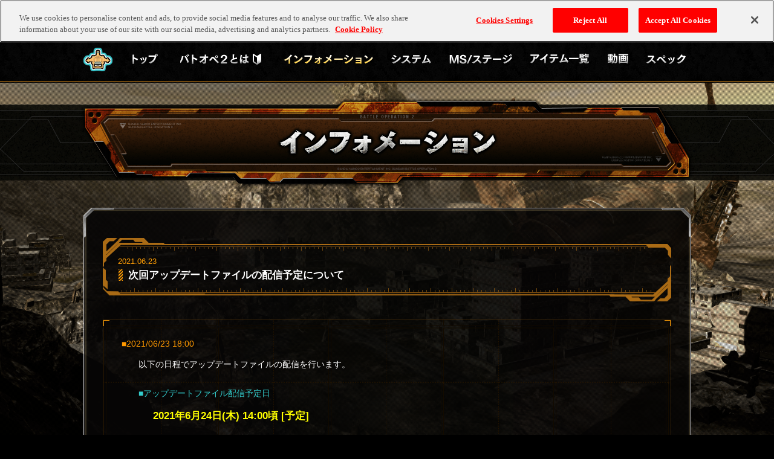

--- FILE ---
content_type: text/html; charset=UTF-8
request_url: https://adm-bo2.ggame.jp/jp/info/?p=64991
body_size: 12027
content:


<!DOCTYPE html>
<html lang="ja">
<head>
  <meta charset="utf-8">
<script src="../js/jquery.min.js"></script>
  <!-- OneTrust-test -->
  <script src="https://cdn.cookielaw.org/scripttemplates/otSDKStub.js"  type="text/javascript" charset="UTF-8" data-domain-script="d7bef615-cf41-4943-a021-565045317831-test" ></script>
  <script type="text/javascript">
  function OptanonWrapper() { }
  </script>
  <!-- Google Tag Manager -->
  <script>(function(w,d,s,l,i){w[l]=w[l]||[];w[l].push({'gtm.start':
  new Date().getTime(),event:'gtm.js'});var f=d.getElementsByTagName(s)[0],
  j=d.createElement(s),dl=l!='dataLayer'?'&l='+l:'';j.async=true;j.src=
  'https://www.googletagmanager.com/gtm.js?id='+i+dl;f.parentNode.insertBefore(j,f);
  })(window,document,'script','dataLayer','GTM-T8V6FJB');</script>
  <!-- End Google Tag Manager -->
  <!-- Google Tag Manager -->
  <script>(function(w,d,s,l,i){w[l]=w[l]||[];w[l].push({'gtm.start':
  new Date().getTime(),event:'gtm.js'});var f=d.getElementsByTagName(s)[0],
  j=d.createElement(s),dl=l!='dataLayer'?'&l='+l:'';j.async=true;j.src=
  'https://www.googletagmanager.com/gtm.js?id='+i+dl;f.parentNode.insertBefore(j,f);
  })(window,document,'script','dataLayer','GTM-MJT9TTB');</script>
  <!-- End Google Tag Manager -->
  <title>インフォメーション | 【PS5/PS4】機動戦士ガンダム バトルオペレーション2 | バンダイナムコエンターテインメント公式サイト</title>

  <meta name="keywords" content="【PS5/PS4】『機動戦士ガンダム バトルオペレーション2』公式サイト。好評配信中">
  <meta name="description" content="【PS5/PS4】『機動戦士ガンダム バトルオペレーション2』公式サイト。好評配信中">
  <meta property="og:type" content="article">
  <meta property="og:image" content="https://bo2.ggame.jp/jp/ogp.jpg">
  <meta property="og:url" content="https://bo2.ggame.jp/jp/">
  <meta property="og:site_name" content="【PS5/PS4】機動戦士ガンダム バトルオペレーション2">
  <meta property="og:title" content="【PS5/PS4】機動戦士ガンダム バトルオペレーション2 | バンダイナムコエンターテインメント公式サイト">
  <meta property="og:description" content="【PS5/PS4】『機動戦士ガンダム バトルオペレーション2』公式サイト。好評配信中">
  <link rel="icon" href="../favicon.ico">
  <link rel="alternate" hreflang="ja" href="https://bo2.ggame.jp/jp/info/">
  <link rel="alternate" hreflang="ko" href="https://bo2.ggame.jp/kr/info/">
  <link rel="alternate" hreflang="zh-cmn-Hant-TW" href="https://bo2.ggame.jp/tw/info/">
  <link rel="alternate" hreflang="zh-cmn-Hant-HK" href="https://bo2.ggame.jp/hk/info/">
  <link rel="alternate" hreflang="zh-cmn-Hans-CN" href="https://bo2.ggame.jp/sc/info/">
  <link rel="alternate" hreflang="en" href="https://bo2.ggame.jp/en/info/">
  <link rel="apple-touch-icon-precomposed" href="https://bo2.ggame.jp/webclip.png">
  <link rel="stylesheet" href="../css/layout.css">
  <link rel="stylesheet" href="../css/jquery.fancybox.min.css">
  <link rel="stylesheet" href="../css/slick.css">
  <link rel="stylesheet" href="../css/slick-theme.css">
  <link rel="stylesheet" href="../css/info.css">
  <!--[if lt IE 9]>
  <script src="../js/html5shiv.js"></script>
  <![endif]-->
  
  <script src="../js/jquery.easing.js"></script>
  <script src="../js/jquery.fancybox.min.js"></script>
  <script src="../js/jquery.pjax.js"></script>
  <script src="../js/slick.min.js"></script>
  <script src="../js/common.min.js"></script>
  <script src="../js/info.min.js"></script>
</head>
<body id="info">
  <!-- Google Tag Manager (noscript) -->
  <noscript><iframe src="https://www.googletagmanager.com/ns.html?id=GTM-T8V6FJB"
  height="0" width="0" style="display:none;visibility:hidden"></iframe></noscript>
  <!-- End Google Tag Manager (noscript) -->
  <!-- Google Tag Manager (noscript) -->
  <noscript><iframe src="https://www.googletagmanager.com/ns.html?id=GTM-MJT9TTB"
  height="0" width="0" style="display:none;visibility:hidden"></iframe></noscript>
  <!-- End Google Tag Manager (noscript) -->
<div id="container">
  <header>
    <div class="headerInner">
      <img src="../images/common/logo_pf_ps4_ps5.png" alt="PS5&trade;|PS4&reg;" class="logoPS4">
      <h1><a href="../" class="opaEff"><img src="../images/common/logo_gbo2.png" alt="MOBILE SUIT GUNDAM BATTLE OPERATION 2"></a></h1>
      <div class="snsCol">
        <ul>
          <li><a href="https://twitter.com/gundambattleope?lang=ja" class="opaEff" target="_blank"><img src="../images/common/btn_x.png" alt="X"></a></li>
          <li><a href="http://www.facebook.com/share.php?u=https://bo2.ggame.jp/jp/" onclick="window.open(this.href, 'FBwindow', 'width=650, height=450, menubar=no, toolbar=no, scrollbars=yes'); return false;" class="opaEff"><img src="../images/common/btn_fb.png" alt="Facebook"></a></li>
        </ul>
      </div>      <div id="langSelect">
        <p class="titLangSelect"><img src="../images/common/tit_lang_select.png" alt="LANGUAGE"></p>
        <p class="currentLang"><img src="../images/common/img_jp.png" alt="日本語"></p>
        <div class="selectList">
          <ul>
            <li class="langSet"><a href="/jp/">日本語</a></li>
            <li ><a href="/sc/">简体中文</a></li>
            <li ><a href="/hk/">繁體中文 (HK)</a></li>
            <li ><a href="/tw/">繁體中文 (TW)</a></li>
            <li ><a href="/kr/">한국어</a></li>
            <li ><a href="/en/">English</a></li>
          </ul>
        </div>
      </div>
    </div>
  </header>
  <nav id="gnavi">
    <div class="gnaviInner">
      <ul class="gnaviMain">
        <li id="btnGnTop"><a href="../"><img src="../images/common/gnavi/btn_top_sp_off.png" alt="トップ"></a></li>
        <li id="btnGnStart"><a href="../start/"><img src="../images/common/gnavi/btn_start_sp_off.png" alt="バトオペ２を始める"></a></li>
        <li id="btnGnInfo"><a href="../info/"><img src="../images/common/gnavi/btn_info_sp_on.png" alt="インフォメーション"></a></li>
        <li id="btnGnSystem"><a href="../system/"><img src="../images/common/gnavi/btn_system_sp_off.png" alt="システム"></a></li>
        <li id="btnGnMS"><a href="../ms_stage/ms.php"><img src="../images/common/gnavi/btn_ms_stage_sp_off.png" alt="MS／STAGE"></a></li>
        <li id="btnGnItem"><a href="../items/"><img src="../images/common/gnavi/btn_item_sp_off.png" alt="アイテム一覧"></a></li>
        <li id="btnGnVideo"><a href="../video/"><img src="../images/common/gnavi/btn_video_sp_off.png" alt="動画"></a></li>
        <li id="btnGnSpec"><a href="../spec/"><img src="../images/common/gnavi/btn_spec_sp_off.png" alt="スペック"></a></li>
      </ul>
      <div class="bnrOfficial">
        <div class="btnMidea"><span class="opaEffS"><img src="../images/common/gnavi/btn_midea.png" alt="ミデア"></span></div>
        <ul class="bnrOfficialList">
          <li><a href="https://www.gundam.info/" target="_blank"><img src="../images/common/gnavi/bnr_gundam_info.png" alt="GUNDAM.INFO"></a></li>
          <li><a href="https://ggame.jp/" target="_blank"><img src="../images/common/gnavi/bnr_gpg.png" alt="GUNDAM PERFECT GAMES"></a></li>
        </ul>
      </div>
    </div>
  </nav>
  <div id="btnMenu">
    <img src="../images/common/gnavi/btn_menu_close.png" alt="CLOSE" id="gnClose" >
    <img src="../images/common/gnavi/btn_menu_open.png" alt="MENU" id="gnOpen" >
  </div>
  <main>
    <h2 class="titCtg"><img src="../images/info/tit_ctg.png" alt="インフォメーション"></h2>
    <div class="basicCol">
      <div class="basicColInner">
        <article>
          <div class="articleTop">
            <p class="articleDate">2021.06.23</p>
            <h3>次回アップデートファイルの配信予定について</h3>
          </div>
          <div class="articleContents">
            <dl>
<dt class="font-orange">■2021/06/23 18:00</dt>
<dd>
<dl class="update">
<dd class="indent2em mgt-15">
<p class="no-indent">
		以下の日程でアップデートファイルの配信を行います。
		</p>
</dd>
<dt class="mgt-15 indent2em font-blue">■アップデートファイル配信予定日</dt>
<dd class="indent4em font-yellow font-bold font-16 mgt-15">2021年6月24日(木) 14:00頃 [予定]</dd>
<dt class="mgt-30 indent2em font-blue">■主なアップデート内容</dt>
<dd class="indent4em">・COST700MSの開放</dd>
<dd class="indent4em">・再出撃時間の短縮</dd>
<dd class="indent4em">・カスタムパーツの追加、調整</dd>
<dd class="indent4em">・階級『中佐』の解禁</dd>
<dd class="indent4em">・プレミアムログインボーナスの拡張</dd>
<dd class="indent4em">・機体調整の実施</dd>
<dt class="mgt-30 indent2em font-blue">■今回のアップデートに関する開発便り</dt>
<dd class="indent4em"><a href="/jp/info/?p=64899">＜開発便り＞2021年6月下旬のアップデートについて</a></dd>
</dl>
</dd>
<dd class="mgt-30" style="width:93%;margin:0px auto">
<div class="BGexplain indent1em">
<ul>
<li style="padding-left:1em;text-indent:-1em">※アップデートファイルは、お客様の環境によっては配信予定時刻よりも前にダウンロードできる場合もございます。</li>
<li class="mgt-5" style="padding-left:1em;text-indent:-1em">※アップデートファイルを事前にダウンロードしてアップデートを行った場合、<span class="font-yellow">14時頃を予定しているアプリケーション<br />
データの更新が適用されるまでログインできなくなります</span>ので、ご注意ください。</li>
<li class="mgt-5">※アップデートファイルの配信時刻は予告なく変更となる場合がございます。予めご了承ください。</li>
</ul></div>
</dd>
</dl>
          </div>
        </article>
                <div class="btnBackList">
          <a href="#" onclick="javascript:window.history.back(-1); return false;" class="eventSet opaEff"><img src="../images/info/btn_back_off.png" alt="BACK"></a>
        </div>
      </div>
    </div>
  </main>
      <div id="btnPtop"><a href="#" class="opaEffS"><img src="../images/common/btn_ptop.png" alt="TOP"></a></div>
    <footer>
      <div class="snsCol">
        <ul>
          <li><a href="https://twitter.com/gundambattleope?lang=ja" class="opaEff" target="_blank"><img src="../images/common/btn_x.png" alt="X"></a></li>
          <li><a href="http://www.facebook.com/share.php?u=https://bo2.ggame.jp/jp/" onclick="window.open(this.href, 'FBwindow', 'width=650, height=450, menubar=no, toolbar=no, scrollbars=yes'); return false;" class="opaEff"><img src="../images/common/btn_fb.png" alt="Facebook"></a></li>
        </ul>
      </div>      <div class="footerInner">
        <p class="eula">
          &copy;2025 Sony Interactive Entertainment LLC.<br>
          "プレイステーション ファミリーマーク"、"PlayStation"、"プレイステーション"、"PS5ロゴ"、"PS5"、"PS4ロゴ"、"PS4"は、<br>株式会社ソニー・インタラクティブエンタテインメントの登録商標または商標です。
        <p class="copy">&copy;創通・サンライズ</p>
        <ul id="bnrFooter">
          <li><a href="https://ggame.jp/" target="_blank" class="overEff"><img src="../images/common/bnr/bnr_gpg_off.jpg" alt="ガンダムゲーム公式ポータルサイト GUNDAM PERFECT GAMES" width="240"></a></li>
        </ul>
        <p class="copy">&copy;BNEI</p>
        <script src="https://bandainamcoent.co.jp/common/include/ce/utf8/footer.js"></script>
        <script src="https://bandainamcoent.co.jp/common/include/products/utf8/footer01.js"></script>
      </div>
    </footer>
</div>
</body>
</html>


--- FILE ---
content_type: text/css
request_url: https://adm-bo2.ggame.jp/jp/css/layout.css
body_size: 16552
content:
html,body,div,span,applet,object,iframe,h1,h2,h3,h4,h5,h6,p,blockquote,pre,a,abbr,acronym,address,big,cite,code,del,dfn,em,img,ins,kbd,q,s,samp,small,strike,strong,sub,sup,tt,var,b,u,i,center,dl,dt,dd,ol,ul,li,fieldset,form,label,legend,table,caption,tbody,tfoot,thead,tr,th,td,article,aside,canvas,details,embed,figure,figcaption,footer,header,hgroup,menu,nav,output,ruby,section,summary,time,mark,audio,video{margin:0;padding:0;border:0;font:inherit;font-size:100%;vertical-align:baseline}html{line-height:1}ol,ul{list-style:none}table{border-collapse:collapse;border-spacing:0}caption,th,td{text-align:left;font-weight:normal;vertical-align:middle}q,blockquote{quotes:none}q:before,q:after,blockquote:before,blockquote:after{content:"";content:none}a img{border:none}article,aside,details,figcaption,figure,footer,header,hgroup,main,menu,nav,section,summary{display:block}ul{list-style:none}img{border:none;vertical-align:bottom}a{outline:none}#rmk{height:0;overflow:hidden}body{position:relative;height:100%;background:#000;color:#ffffff}img{width:100%}a,a:visited,a:link{color:#ffebcd}a:hover{color:#fff7eb}.dPc{display:none}@media screen and (min-width: 750px){.dPc{display:inherit}}@media screen and (min-width: 750px){.dSp{display:none}}#container{font-family:Meiryo,"Hiragino Kaku Gothic Pro",Osaka,"MS PGothic",sans-serif;font-size:14px;width:100%;position:relative;z-index:5}#container:before,header#container:after,#gnavi div.bnrOfficial ul#container:after{content:"";display:block;position:fixed;background-position:top center, top center;background-repeat:repeat, no-repeat;background-size:auto auto, cover;z-index:-1;width:100%;height:100%;opacity:0;-ms-transition:0.5s ease-out;-webkit-transition:0.5s ease-out;transition:0.5s ease-out}#container.bgOn:before,header#container.bgOn:after,#gnavi div.bnrOfficial ul#container.bgOn:after{opacity:1}@media screen and (min-width: 750px){#container{min-width:1024px}}header{zoom:1;background:rgba(0,0,0,0.7);padding:1px;position:relative;margin-bottom:21%;z-index:30}header:before,header:after{content:".";display:block;height:0;visibility:hidden}header:after{clear:both}header .headerInner{max-height:61px}header .headerInner img.logoPS4{width:25%;max-width:255px;padding:4% 2%}header .headerInner h1{position:absolute;width:100%;top:145%;left:0;text-align:center}header .headerInner h1 img{width:60%}header .headerInner div#langSelect{float:right;width:66%;max-width:350px;position:relative;background:#000000;background-size:100% auto;margin:2%;padding:0 2%;box-sizing:border-box}header .headerInner div#langSelect p.titLangSelect{width:36%;display:inline-block}header .headerInner div#langSelect p.currentLang{display:inline-block;width:60%;background:url(../images/common/ico_lang_down.png) right center no-repeat;cursor:pointer}header .headerInner div#langSelect p.currentLang.slideActive{background-image:url(../images/common/ico_lang_up.png)}header .headerInner div#langSelect div.selectList{position:absolute;top:50px;width:62%;left:38%;background:rgba(0,0,0,0.8);box-sizing:border-box;padding:15px 10px;z-index:80;display:none}header .headerInner div#langSelect div.selectList ul li{position:relative;padding:0 0 15px 0}header .headerInner div#langSelect div.selectList ul li a{display:block;width:100%;height:100%;padding-left:1.2em}header .headerInner div#langSelect div.selectList ul li:before{content:'';position:absolute;width:1em;height:100%;display:block;top:0;left:0;pointer-events:none;background:url(../images/common/ico_link.png) top center no-repeat;background-size:auto auto}header .headerInner div#langSelect div.selectList ul li.langSet a{cursor:default;color:#ffffff;text-decoration:none}header .headerInner div#langSelect div.selectList ul li.langSet:before{background-image:url(../images/common/ico_check.png)}header .headerInner div#langSelect div.selectList ul li:last-child{padding-bottom:0}header .headerInner .snsCol{display:none;padding:11px 15px 0 5px}header .headerInner .snsCol ul{text-align:center}header .headerInner .snsCol ul li{display:inline-block;width:32px}@media screen and (min-width: 750px){header{min-width:1024px;margin-bottom:0}header .headerInner{position:relative;height:52px;width:1024px;margin:0 auto}header .headerInner h1{width:205px;top:10px;left:280px}header .headerInner h1 img{width:100%}header .headerInner img.logoPS4{padding:14px 0 0 10px}header .headerInner div#langSelect{margin:8px 0;max-width:435px;height:35px;background:url(../images/common/bg_select_lang.png) top center no-repeat}header .headerInner div#langSelect p.titLangSelect{width:127px;padding:0 0 0 40px}header .headerInner div#langSelect p.currentLang{width:170px}header .headerInner div#langSelect p.currentLang img{width:auto}header .headerInner div#langSelect div.selectList{width:190px;left:180px}header .headerInner .snsCol{float:right;display:inline-block}}#gnavi{display:block;position:fixed;top:0;width:100%;height:100%;z-index:90;display:none}#gnavi div.gnaviInner{width:100%;height:100%;padding-bottom:2%;overflow:auto}#gnavi div.gnaviInner:before{content:"";z-index:50;width:100%;height:100%;background:rgba(0,0,0,0.9);top:0;left:0;display:block;position:fixed}#gnavi div.gnaviInner ul.gnaviMain{padding-top:80px;position:relative;z-index:60}#gnavi div.gnaviInner ul.gnaviMain li{width:90%;margin:0 auto 3%;position:relative}#gnavi div.gnaviInner ul.gnaviMain li.icoNew:after{content:"";display:block;position:absolute;top:-8%;left:-1%;background:url(../images/common/gnavi/ico_new_sp.png) top left no-repeat;background-size:100% auto;width:8%;height:30px;pointer-events:none}#gnavi div.bnrOfficial{z-index:60;position:relative;margin-bottom:10%}#gnavi div.bnrOfficial .btnMidea{display:none}#gnavi div.bnrOfficial ul{width:90%;margin:0 auto;text-align:center;zoom:1}#gnavi div.bnrOfficial ul:before,#gnavi div.bnrOfficial ul:after{content:".";display:block;height:0;visibility:hidden}#gnavi div.bnrOfficial ul:after{clear:both}#gnavi div.bnrOfficial ul li{width:43%;padding:2%;display:inline-block;margin-right:1%;background:url(../images/common/bg_pickup_bl_w.png) left bottom no-repeat,url(../images/common/bg_pickup_br_w.png) right bottom no-repeat,url(../images/common/bg_pickup_tl_w.png) left top no-repeat,url(../images/common/bg_pickup_tr_w.png) right top no-repeat;border:1px solid rgba(255,255,255,0.1)}@media screen and (min-width: 750px){#gnavi{background:url(../images/common/bg_gnavi_pc.png) top center no-repeat rgba(0,0,0,0.7);height:83px;display:block;position:relative;min-width:1024px}#container.gnaviFixed header{margin-bottom:117px}#container.gnaviFixed #gnavi{position:fixed}#gnavi:before,header#gnavi:after,#gnavi div.bnrOfficial ul#gnavi:after{content:"";position:absolute;z-index:10;display:block;top:0;left:0%;width:20%;height:83px;background:url(../images/common/bg_gnavi_pc_left.png) top center repeat-x}#gnavi:after{content:"";position:absolute;z-index:10;display:block;top:0;left:50%;width:50%;height:83px;background:url(../images/common/bg_gnavi_pc_right.png) top center repeat-x}#gnavi div.gnaviInner{overflow:visible;position:relative;width:1024px;margin:0 auto;padding:0 0 0 90px;box-sizing:border-box}#gnavi div.gnaviInner:before{background:transparent;width:0;height:0;position:absolute;top:0;left:0}#gnavi div.gnaviInner ul.gnaviMain{padding:32px 0}#gnavi div.gnaviInner ul.gnaviMain li{margin:0 28px 0 0;float:left;height:24px;width:44px}#gnavi div.gnaviInner ul.gnaviMain li.icoNew:after{top:-11px;left:0;background:url(../images/common/gnavi/ico_new_pc.png) top center no-repeat;width:100%;height:13px}#gnavi div.gnaviInner ul.gnaviMain li:last-child{margin-right:0}#gnavi div.gnaviInner ul.gnaviMain li span,#gnavi div.gnaviInner ul.gnaviMain li a{display:block;overflow:hidden;text-indent:-9999px;height:100%;width:100%;margin:0;background:url(../images/common/gnavi/btn_top_pc.png) center top no-repeat}#gnavi div.gnaviInner ul.gnaviMain li a:hover{background-position:center bottom}#gnavi div.gnaviInner ul.gnaviMain li span{opacity:0.5}body#home #gnavi div.gnaviInner ul.gnaviMain li#btnGnTop a{background-position:center bottom}#gnavi div.gnaviInner ul.gnaviMain li#btnGnStart{width:150px}#gnavi div.gnaviInner ul.gnaviMain li#btnGnStart a{background-image:url(../images/common/gnavi/btn_start_pc.png)}body#start #gnavi div.gnaviInner ul.gnaviMain li#btnGnStart a{background-position:center bottom}#gnavi div.gnaviInner ul.gnaviMain li#btnGnInfo{width:150px}#gnavi div.gnaviInner ul.gnaviMain li#btnGnInfo a{background-image:url(../images/common/gnavi/btn_info_pc.png)}body#info #gnavi div.gnaviInner ul.gnaviMain li#btnGnInfo a{background-position:center bottom}#gnavi div.gnaviInner ul.gnaviMain li#btnGnSystem{width:68px}#gnavi div.gnaviInner ul.gnaviMain li#btnGnSystem a,#gnavi div.gnaviInner ul.gnaviMain li#btnGnSystem span{background-image:url(../images/common/gnavi/btn_system_pc.png)}body#system #gnavi div.gnaviInner ul.gnaviMain li#btnGnSystem a,body#system #gnavi div.gnaviInner ul.gnaviMain li#btnGnSystem span{background-position:center bottom}#gnavi div.gnaviInner ul.gnaviMain li#btnGnMS{width:106px}#gnavi div.gnaviInner ul.gnaviMain li#btnGnMS a,#gnavi div.gnaviInner ul.gnaviMain li#btnGnMS span{background-image:url(../images/common/gnavi/btn_ms_stage_pc.png)}body#ms #gnavi div.gnaviInner ul.gnaviMain li#btnGnMS a,body#ms #gnavi div.gnaviInner ul.gnaviMain li#btnGnMS span{background-position:center bottom}#gnavi div.gnaviInner ul.gnaviMain li#btnGnItem{width:100px}#gnavi div.gnaviInner ul.gnaviMain li#btnGnItem a,#gnavi div.gnaviInner ul.gnaviMain li#btnGnItem span{background-image:url(../images/common/gnavi/btn_item_pc.png)}body#items #gnavi div.gnaviInner ul.gnaviMain li#btnGnItem a,body#items #gnavi div.gnaviInner ul.gnaviMain li#btnGnItem span{background-position:center bottom}#gnavi div.gnaviInner ul.gnaviMain li#btnGnVideo{width:36px}#gnavi div.gnaviInner ul.gnaviMain li#btnGnVideo a{background-image:url(../images/common/gnavi/btn_video_pc.png)}body#vide #gnavi div.gnaviInner ul.gnaviMain li#btnGnVideo a{background-position:center bottom}#gnavi div.gnaviInner ul.gnaviMain li#btnGnSpec{width:67px}#gnavi div.gnaviInner ul.gnaviMain li#btnGnSpec a{background-image:url(../images/common/gnavi/btn_spec_pc.png)}body#spec #gnavi div.gnaviInner ul.gnaviMain li#btnGnSpec a{background-position:center bottom}#gnavi div.gnaviInner div.bnrOfficial{position:absolute;top:0;left:0}#gnavi div.gnaviInner div.bnrOfficial .btnMidea{display:block;width:48px;cursor:pointer;padding:25px 0 0 10px}#gnavi div.gnaviInner div.bnrOfficial .btnMidea.btnOnMidea img{transform:rotate(180deg)}#gnavi div.gnaviInner div.bnrOfficial ul{background:rgba(0,0,0,0.8);padding:10px 15px 20px;display:none;position:absolute;top:82px;left:0;width:220px}}@media screen and (min-width: 750px) and (min-width: 1150px){#gnavi div.gnaviInner div.bnrOfficial ul{left:-90px}}@media screen and (min-width: 750px){#gnavi div.gnaviInner div.bnrOfficial ul li{width:200px;padding:10px;margin:10px 0 0;float:none;position:relative}#gnavi div.gnaviInner div.bnrOfficial ul li:first-child{margin-top:0}#gnavi div.gnaviInner div.bnrOfficial ul li:before{content:"";z-index:0;width:0;height:100%;background:rgba(255,255,255,0.2);display:block;top:0;left:0;width:100%;position:absolute;opacity:0;-ms-transition:0.3s ease-out;-webkit-transition:0.3s ease-out;transition:0.3s ease-out}#gnavi div.gnaviInner div.bnrOfficial ul li:hover:before{opacity:1}#gnavi div.gnaviInner div.bnrOfficial ul li a{display:block;position:relative;z-index:20}}#btnMenu{position:fixed;top:10px;right:10px;z-index:90;width:15%;max-width:60px;cursor:pointer}@media screen and (min-width: 750px){#btnMenu{display:none}}#btnMenu img{position:absolute;top:0;left:0}#btnMenu img#gnClose{opacity:0}#btnMenu.setBtnTop{position:absolute}h2.titCtg{width:100%;position:relative;overflow:hidden;background:url(../images/common/bg_tit_ctg.png) top center no-repeat;background-size:auto 100%}h2.titCtg img{width:150%;display:block;position:relative;left:-25%}@media screen and (min-width: 750px){h2.titCtg{width:100%;background:url(../images/common/bg_tit_ctg.png) top center repeat-x;height:126px;text-align:center;margin:36px auto 30px;overflow:visible}h2.titCtg img{width:auto;left:0;display:inline-block;top:-12px}}main .basicCol{width:96%;margin:6% auto;position:relative}main .basicCol:before,main header.basicCol:after,main #gnavi div.bnrOfficial ul.basicCol:after,#gnavi div.bnrOfficial main ul.basicCol:after{content:"";position:relative;display:block;width:100%;height:0;padding-top:6.5%;background:url(../images/common/bg_col_sp_top.png) top center no-repeat;background-size:100% auto}main .basicCol:after{content:"";position:relative;display:block;width:100%;height:0;padding-top:14%;background:url(../images/common/bg_col_sp_bt.png) top center no-repeat;background-size:100% auto}main .basicCol>div.basicColInner{background:url(../images/common/bg_col_sp_repeat.png) top center repeat-y;background-size:100% auto}@media screen and (min-width: 750px){main .basicCol{width:1005px;margin:45px auto}main .basicCol:before,main header.basicCol:after,main #gnavi div.bnrOfficial ul.basicCol:after,#gnavi div.bnrOfficial main ul.basicCol:after{background:url(../images/common/bg_col_pc_top.png) bottom center no-repeat;height:50px;padding-top:0}main .basicCol:after{background-image:url(../images/common/bg_col_pc_bt.png);height:78px;padding-top:0}main .basicCol>div.basicColInner{background-image:url(../images/common/bg_col_pc_repeat.png)}}main .basicCol h3.titCol{width:90%;margin:0 auto;background:url(../images/common/bg_tit_sp_top.png) center top no-repeat,url(../images/common/bg_tit_sp_bt.png) center bottom no-repeat;background-size:100% auto, 100% auto;max-width:940px;padding:5% 3%;box-sizing:border-box}main .basicCol h3.titCol span{text-indent:-0.5em;padding-left:0.5em;font-size:120%;font-weight:bold;line-height:1.2}main .basicCol h3.titCol span:before{content:"";width:1em;height:1.2em;margin-top:0.1em;display:inline-block;background:url(../images/common/ico_tit_deco.png) top center no-repeat;top:0.3em;left:-0.2em;position:relative}@media screen and (min-width: 750px){main .basicCol h3.titCol{padding:33px 25px;position:relative;top:-20px;width:940px;background-image:url(../images/common/bg_tit_pc_top.png),url(../images/common/bg_tit_pc_bt.png)}}#btnPtop{position:absolute;display:none;width:15%;max-width:60px;z-index:50}footer .snsCol{margin:6% auto}footer .snsCol ul{text-align:center}footer .snsCol ul li{display:inline-block;min-width:35px;max-width:55px}footer p.eula,footer p.copy{font-size:11px;line-height:1.4}@media screen and (min-width: 750px){footer p.eula,footer p.copy{font-size:12px;margin-bottom:15px}}footer .footerInner{text-align:center;background:url(../images/common/bg_footer_sp.png) top center no-repeat;padding:6% 0 0;background-size:100% auto}footer .footerInner .notice2{width:95%;margin:0 auto 10px}footer .footerInner .notice{width:95%;margin:0 auto}footer .footerInner .copy{margin:4% auto}footer .footerInner ul#bnrFooter{width:90%;margin:0 auto 6%}footer .footerInner ul#bnrFooter li{margin-bottom:2%}footer .footerInner ul#bnrFooter+.copy{margin:-2% auto 4%}@media screen and (min-width: 750px){footer{min-width:1024px}footer .snsCol{display:none}footer .footerInner{padding-top:35px;background:url(../images/common/bg_footer_pc.png) top center repeat-x}footer .footerInner .notice2{background:url(../images/common/img_notice_sony_pc.png) top center no-repeat;width:661px;height:14px;overflow:hidden;text-indent:-9999px}footer .footerInner .notice{background:url(../images/common/img_notice_ps4_pc.png?v2) top center no-repeat;width:725px;height:15px;overflow:hidden;text-indent:-9999px}footer .footerInner .copy{margin:15px auto}footer .footerInner ul#bnrFooter{text-align:center;margin:0 auto 30px}footer .footerInner ul#bnrFooter li{margin-bottom:0;display:inline-block;max-width:240px}footer .footerInner ul#bnrFooter+.copy{margin:-10px auto 15px}}body.pcView a.opaEff img{-ms-transition:0.3s ease-out;-webkit-transition:0.3s ease-out;transition:0.3s ease-out}@media all and (-ms-high-contrast: none){body.pcView a.opaEff img{-ms-transition:none;-webkit-transition:none;transition:none}}body.pcView a.opaEff:hover img{filter:brightness(120%)}@media all and (-ms-high-contrast: none){body.pcView a.opaEff:hover img{opacity:0.8}}body.pcView a.opaEffS img{-ms-transition:0.3s ease-out;-webkit-transition:0.3s ease-out;transition:0.3s ease-out}body.pcView a.opaEffS:hover img{filter:brightness(140%)}@media all and (-ms-high-contrast: none){body.pcView a.opaEffS:hover img{opacity:0.8}}


--- FILE ---
content_type: text/css
request_url: https://adm-bo2.ggame.jp/jp/css/info.css
body_size: 13292
content:
ul{list-style:none}img{border:none;vertical-align:bottom}a{outline:none}#rmk{height:0;overflow:hidden}ul.ctgList{padding:0 2% 3%;zoom:1}ul.ctgList:before,ul.ctgList:after{content:".";display:block;height:0;visibility:hidden}ul.ctgList:after{clear:both}ul.ctgList li{cursor:pointer;width:19%;margin:0 1% 0 0;float:left}ul.ctgList li a{display:block;position:relative}ul.ctgList li.ctgActive{cursor:default}@media screen and (min-width: 750px){ul.ctgList{width:950px;margin:0 auto;padding:0 0 10px;position:relative;z-index:20;top:-20px}ul.ctgList li{position:relative;width:88px;height:44px;margin:0 9px 0 0}ul.ctgList li:last-child{margin-right:0}ul.ctgList li a{display:block;overflow:hidden;text-indent:-9999px;position:absolute;top:0;left:0;z-index:10;width:100%;height:100%}ul.ctgList li a img{display:none}ul.ctgList li:before{content:"";position:relative;display:block;background:url(../images/info/btn_all_on.png) top center no-repeat;width:100%;height:100%}ul.ctgList li:after{content:"";position:absolute;display:block;top:0;left:0;background:url(../images/info/btn_all_off.png) top center no-repeat;width:100%;height:100%;-ms-transition:0.3s ease-out;-webkit-transition:0.3s ease-out;transition:0.3s ease-out}ul.ctgList li.ctgActive:after,ul.ctgList li:hover:after{opacity:0}ul.ctgList li#ctgService{width:177px}ul.ctgList li#ctgService:before{background-image:url(../images/info/btn_service_on.png)}ul.ctgList li#ctgService:after{background-image:url(../images/info/btn_service_off.png)}ul.ctgList li#ctgEvent{width:259px}ul.ctgList li#ctgEvent:before{background-image:url(../images/info/btn_event_on.png)}ul.ctgList li#ctgEvent:after{background-image:url(../images/info/btn_event_off.png)}ul.ctgList li#ctgUpdate{width:285px}ul.ctgList li#ctgUpdate:before{background-image:url(../images/info/btn_update_on.png)}ul.ctgList li#ctgUpdate:after{background-image:url(../images/info/btn_update_off.png)}ul.ctgList li#ctgElse{width:104px}ul.ctgList li#ctgElse:before{background-image:url(../images/info/btn_else_on.png)}ul.ctgList li#ctgElse:after{background-image:url(../images/info/btn_else_off.png)}}.monthArchive{background:url(../images/info/bg_month_left.png) left top no-repeat,url(../images/info/bg_month_right.png) right top no-repeat #1b1b1b;background-size:auto 100%, auto 100%;width:80%;margin:0 auto 3%;white-space:nowrap;padding:20px 3%;position:relative}.monthArchive ul{zoom:1}.monthArchive ul:before,.monthArchive ul:after{content:".";display:block;height:0;visibility:hidden}.monthArchive ul:after{clear:both}.monthArchive ul li{display:inline-block;background:url(../images/info/btn_month_off.png) top center no-repeat;background-size:100% 100%;background:100% auto;margin:0 5px 0 0;text-align:center}.monthArchive ul li a{display:block;padding:18px 20px 16px;color:#38dcff;text-shadow:0 0 3px #38dcff;text-decoration:none;text-align:center}body.pcView .monthArchive ul li:hover,.monthArchive ul li.mAActive{background-image:url(../images/info/btn_month_on.png)}body.pcView .monthArchive ul li:hover a,.monthArchive ul li.mAActive a{color:#ffa14a;text-shadow:0 0 3px #ffa14a}@media screen and (min-width: 750px){.monthArchive{background:url(../images/info/bg_month.png) top center no-repeat;height:66px;width:950px;box-sizing:border-box;padding:10px 3%;margin-bottom:30px}}.slick-arrow{position:absolute;background:transparent;border:none;cursor:pointer;outline:none;padding:0;appearance:none;overflow:hidden;width:38px;height:41px;top:50%}.slick-arrow::before{content:" ";display:block;background:url(../images/top/btn_next.png) top center no-repeat;background-size:100% auto;width:100%;height:100%}@media screen and (min-width: 750px){.slick-arrow::before{padding-top:0;width:38px;height:45px;background-size:auto auto}}.slick-next{right:-40px}.slick-next::before{background-image:url(../images/top/btn_next.png)}@media screen and (min-width: 750px){.slick-next{right:-50px}}#articleBox{position:relative;z-index:10}.slick-prev{left:-40px;z-index:20}.slick-prev::before{background-image:url(../images/top/btn_prev.png)}@media screen and (min-width: 750px){.slick-prev{left:-50px}}.infoList{width:96%;margin:0 auto}.infoList li{background:#151407;margin:5px 0 0;position:relative}.infoList li a{padding:4px;color:#ffffff;text-decoration:none;display:block;width:100%;height:100%}.infoList li span.icoInfo{width:18%;display:inline-block;max-width:71px}.infoList li span.date{padding-left:0.5em;color:#ffe7b3;font-size:90%}.infoList li span.titArticle{padding-top:0.5em;display:block;line-height:1.2}body.pcView .infoList li:hover{background:#24290d;box-shadow:0 0 3px #24290d}@media screen and (min-width: 750px){.infoList{width:950px;margin-top:30px}.infoList li span.date{display:block;position:absolute;top:14px;right:4px;width:6em}.infoList li span.titArticle{text-align:left;display:inline-block;overflow:hidden;white-space:nowrap;text-overflow:ellipsis;width:765px;padding-left:15px}}.btnBackList,.btnMoreInfo{width:40%;margin:3% auto 0;max-width:204px;height:0;padding-top:5%;position:relative}.btnBackList a,.btnMoreInfo a{display:block;position:relative;z-index:20;position:absolute;top:0;left:0;width:100%}@media screen and (min-width: 750px){.btnBackList,.btnMoreInfo{margin-top:25px;padding-top:10px}}div.articleTop{width:90%;margin:0 auto;background:url(../images/info/bg_tit_sp_top.png) center top no-repeat,url(../images/info/bg_tit_sp_bt.png) center bottom no-repeat;background-size:100% auto, 100% auto;max-width:940px;padding:5% 3%;box-sizing:border-box}div.articleTop p{color:#fd9d06;font-size:90%}div.articleTop h3{text-indent:-1em;padding-left:1em;font-size:120%;font-weight:bold;line-height:1.2}div.articleTop h3:before{content:"";width:1em;height:1.2em;margin-top:0.1em;display:inline-block;background:url(../images/info/ico_tit_deco.png) top center no-repeat;top:0.3em;left:-0.2em;position:relative}@media screen and (min-width: 750px){div.articleTop{width:940px;background-image:url(../images/info/bg_tit_pc_top.png),url(../images/info/bg_tit_pc_bt.png);padding:33px 25px}}div.noArticle,div.articleContents{word-wrap:break-word;width:90%;max-width:940px;margin:2% auto;text-align:left;border:1px solid rgba(97,61,13,0.5);background:url(../images/info/bg_article_bl.png) left bottom no-repeat,url(../images/info/bg_article_br.png) right bottom no-repeat,url(../images/info/bg_article_tl.png) left top no-repeat,url(../images/info/bg_article_tr.png) right top no-repeat,url(../images/info/bg_article_repeat.png) center center repeat;padding:3%;box-sizing:border-box;line-height:1.2}div.noArticle p,div.articleContents p{padding-bottom:1em}div.noArticle div,div.articleContents div{padding:5px 0}div.noArticle div.imgArticle,div.articleContents div.imgArticle{padding:5px 0;text-align:center}@media screen and (max-width: 750px){div.noArticle img,div.articleContents img{height:auto}}div.noArticle div.movieSet,div.articleContents div.movieSet{margin:5px auto;position:relative;padding-top:56.25%}@media screen and (min-width: 750px){div.noArticle div.movieSet,div.articleContents div.movieSet{width:800px;height:450px;padding:0}}div.noArticle div.movieSet iframe,div.articleContents div.movieSet iframe{position:absolute;top:0;left:0;width:100%;height:100%}@media screen and (min-width: 750px){div.noArticle,div.articleContents{margin:30px auto;padding:30px;width:940px}div.noArticle img,div.articleContents img{width:auto}}div.noArticle{text-align:center;font-weight:bold;font-size:120%;padding:10% 3%;color:#ffa14a;text-shadow:0 0 3px #ffa14a;margin-bottom:0}div.noArticle.article404{margin-top:0}div.articleContents{line-height:1.4}div.articleContents .clear{clear:both}div.articleContents dd.ImgWrap{width:100% !important;padding:0 !important;position:relative}div.articleContents dl.update{margin:10px 0}div.articleContents dl.update dd{text-indent:-1em;padding-left:2em}div.articleContents dl.update dt{color:#3CC;margin:10px 0 0}div.articleContents .indent1em{padding-left:1em !important}div.articleContents .indent2em{padding-left:2em !important}div.articleContents .indent3em{padding-left:3em !important}div.articleContents .indent4em{padding-left:4em !important}div.articleContents .indent5em{padding-left:5em !important}div.articleContents .indent10em{padding-left:10em !important}div.articleContents .no-indent{text-indent:0 !important;padding-left:0 !important}div.articleContents .topicsBody dl.DtDdSameline{margin-bottom:20px}div.articleContents .topicsBody dl.DtDdSameline dt{font-size:12px;text-indent:0}div.articleContents .topicsBody dl.DtDdSameline dd{font-size:12px;text-indent:0}div.articleContents .topicsBody dl.DtDdSameline dd.top{margin:-1.5em auto 0}div.articleContents img.imgframe{padding:0;background:#999999;border:double 3px #000}div.articleContents .content-border{border-top:1px #444444 dashed;padding-top:10px}div.articleContents .align-l{text-align:left}div.articleContents .align-c{text-align:center}div.articleContents .align-r{text-align:right}div.articleContents a.link-txt:link{color:#3C9}div.articleContents a.link-txt:visited{color:#3C9}div.articleContents a.link-txt:hover{color:#ff0000}div.articleContents a.link-txt:active{color:#ff0000}div.articleContents .font-eff{color:#9CF !important}div.articleContents .font-zeon{color:#F99 !important}div.articleContents .explain{position:relative;padding:10px 0;left:20px;margin:10px 10px 10px auto;background:#244346;border:solid 3px #2C6970}div.articleContents .BGexplain{padding:10px;margin:10px auto;background:#244346;border:solid 3px #2C6970}div.articleContents .clearfix:before,div.articleContents ul.clearfix.ctgList:after,div.articleContents .monthArchive ul.clearfix:after,.monthArchive div.articleContents ul.clearfix:after,div.articleContents .clearfix:after{content:".";display:block;height:0;visibility:hidden}div.articleContents .clearfix:after{clear:both}div.articleContents .clearfix{zoom:1}div.articleContents .hidden{position:absolute;width:0;height:0;overflow:hidden;margin:0;padding:0;left:137px;top:415px}div.articleContents .fl-left{float:left}div.articleContents .fl-right{float:right}div.articleContents .mgt-0{margin-top:0px !important}div.articleContents .mgt-5{margin-top:5px !important}div.articleContents .mgt-10{margin-top:10px !important}div.articleContents .mgt-15{margin-top:15px !important}div.articleContents .mgt-20{margin-top:20px !important}div.articleContents .mgt-30{margin-top:30px !important}div.articleContents .mgb-0{margin-bottom:0px !important}div.articleContents .mgb-5{margin-bottom:5px !important}div.articleContents .mgb-10{margin-bottom:10px !important}div.articleContents .mgb-15{margin-bottom:15px !important}div.articleContents .mgb-20{margin-bottom:20px !important}div.articleContents .mgb-30{margin-bottom:30px !important}div.articleContents .pdt-0{padding-top:0px !important}div.articleContents .pdt-5{padding-top:5px !important}div.articleContents .pdt-10{padding-top:10px !important}div.articleContents .pdt-15{padding-top:15px !important}div.articleContents .pdt-20{padding-top:20px !important}div.articleContents .pdt-30{padding-top:30px !important}div.articleContents .pdb-0{padding-bottom:0px !important}div.articleContents .pdb-5{padding-bottom:5px !important}div.articleContents .pdb-10{padding-bottom:10px !important}div.articleContents .pdb-15{padding-bottom:15px !important}div.articleContents .pdb-20{padding-bottom:20px !important}div.articleContents .pdb-30{padding-bottom:30px !important}div.articleContents .font-red{color:#F00 !important}div.articleContents .font-yellow{color:#FF0 !important}div.articleContents .font-yellow2{color:#FF9 !important}div.articleContents .font-orange{color:#F90 !important}div.articleContents .font-blue{color:#3CC !important}div.articleContents .font-gray{color:#999 !important}div.articleContents .font-white{color:#FFF !important}div.articleContents .font-bold{font-weight:bold}div.articleContents .font-f-mono{font-family:"ＭＳ ゴシック", "MS Gothic", "Osaka－等幅", Osaka-mono, monospace}div.articleContents .txt-underline{text-decoration:underline}div.articleContents .txt-center{text-align:center}div.articleContents .btn-square{font-weight:bold;color:#F69}div.articleContents .btn-circle{font-weight:bold;color:#F63}div.articleContents .btn-triangle{font-weight:bold;color:#3C9}div.articleContents .btn-x{font-weight:bold;color:#9CF}div.articleContents .font-10{font-size:77%}div.articleContents .font-11{font-size:85%}div.articleContents .font-12{font-size:93%}div.articleContents .font-13{font-size:100%}div.articleContents .font-14{font-size:108%}div.articleContents .font-15{font-size:116%}div.articleContents .font-16{font-size:123.1%}div.articleContents .font-17{font-size:131%}div.articleContents .font-18{font-size:138.5%}div.articleContents .font-19{font-size:146.5%}div.articleContents .font-20{font-size:153.9%}div.articleContents .font-21{font-size:161.6%}div.articleContents .font-22{font-size:167%}div.articleContents .font-23{font-size:174%}div.articleContents ul.innerList{padding-left:1em}div.articleContents ul.listItem{padding-top:0.5em}div.articleContents ul.listItem li{padding-bottom:0.5em;text-indent:-1em;padding-left:1em}div.articleContents .setInterval{padding-top:4%}@media screen and (min-width: 750px){div.articleContents .setInterval{padding-top:20px}}div.articleContents .innerTxt{padding-left:1em}


--- FILE ---
content_type: text/javascript
request_url: https://adm-bo2.ggame.jp/jp/js/common.min.js
body_size: 5212
content:
function OverFunc(e){"use strict";if(!browserFlg&&!ipadFlg){var t=$(this);if(!t.children().eq(1).attr("src")){t.css({position:"relative",display:"block"});var i=t.children().clone();i.attr("src",t.children().attr("src").replace("_off","_on")).css({opacity:0,position:"absolute",top:0,left:0}),t.append(i),i.animate({opacity:1},{duration:300,queue:!1,easing:"easeOutQuad"})}}}function OverFunc2(e){"use strict";if(!browserFlg&&!ipadFlg){var t=$(this);if(!t.children().eq(1).attr("src")){var i=t.children().clone();i.attr("src",t.children().attr("src").replace("_off","_on")).css({opacity:0,position:"absolute",top:0,left:0}),t.append(i),i.animate({opacity:1},{duration:300,queue:!1,easing:"easeOutQuad"})}}}function OutFunc(e){"use strict";browserFlg||$(this).children().eq(1).attr("src")&&$(this).children().last().fadeOut(500,"linear",function(){$(this).remove()})}var ua=navigator.userAgent,browserFlg=/iphone|ipod|android/i.test(ua),ipadFlg=/ipad/i.test(ua);browserFlg?document.write('<meta name="viewport" content="width=device-width,initial-scale=1.0,minimum-scale=1.0">'):document.write('<meta name="viewport" content="width=1048,user-scalable=no,maximum-scale=1">'),$(function(){function e(e){var t=$(".headerInner").height()+10;e<t?$("#btnMenu").addClass("setBtnTop").css("top",t):$("#btnMenu").removeClass("setBtnTop").css("top",10)}function t(){$(".currentLang").hasClass("slideActive")&&i(),$(".bnrOfficialList").hasClass("slideActive")&&n()}function i(){if($(".currentLang").hasClass("slideActive"))$(".selectList").stop().slideUp({duration:500,easing:"easeOutQuart",complete:function(){$("header").css("zIndex",20),$(".currentLang").removeClass("slideActive")}});else{var e=Math.ceil($(this).height());$("header").css("zIndex",100),$(".selectList").css("top",e).stop().slideDown({duration:500,easing:"easeOutQuart",complete:function(){$(".currentLang").addClass("slideActive")}})}}function n(){$(".bnrOfficialList").hasClass("slideActive")?$(".bnrOfficialList").stop().slideUp({duration:300,easing:"easeOutQuart",complete:function(){$(this).removeClass("slideActive"),$(".btnMidea").removeClass("btnOnMidea")}}):$(".bnrOfficialList").stop().slideDown({duration:300,easing:"easeOutQuart",complete:function(){$(this).addClass("slideActive"),$(".btnMidea").addClass("btnOnMidea")}})}function a(){window.innerWidth>=750&&"sp"===u?(u="pc",f.show().css("opacity",1),$(".bnrOfficialList").hide()):window.innerWidth<750&&"pc"===u&&(u="sp",f.hide(),b.animate({opacity:0},{duration:500}),g.animate({opacity:1},{duration:500}),m=!0,$(".bnrOfficialList").show().css("opacity",1))}if(e($(window).scrollTop()),"home"===$("body").attr("id"))var s="./";else if("special"===$("body").attr("id")&&$("body").hasClass("msrequest"))s="../../";else if("special"===$("body").attr("id")&&$("body").hasClass("partsrequest"))s="../../";else s="../";var o=2,r=1+Math.floor(Math.random()*o),c=r<10?"0"+r:r;"home"!=$("body").attr("id")&&"start"!=$("body").attr("id")&&(browserFlg?$("head").append("<style>#container:before{background-image:url("+s+'images/common/bg_dot.png), url("'+s+"images/common/bg_container_sp_"+c+'.png");}</style>'):($("head").append("<style>#container:before{background-image:url("+s+'images/common/bg_dot.png), url("'+s+"images/common/bg_container_pc_"+c+'.png");}</style>'),ipadFlg||$("body").addClass("pcView"))),$("#container").addClass("bgOn"),-1===navigator.userAgent.indexOf("MSIE 8")?($(".overEff").on({mouseenter:OverFunc,mouseleave:OutFunc}),$(".overEff2").on({mouseenter:OverFunc2,mouseleave:OutFunc})):$(".overEff img").hover(function(){$(this).attr("src",$(this).attr("src").replace("_off","_on"))},function(){$(this).attr("src",$(this).attr("src").replace("_on","_off"))}),$('a[href^="#"]').click(function(){if(!$(this).hasClass(".sample")){var e=1e3,t=$(this).attr("href"),i=$("#"===t||""===t?"html":t),n=i.offset().top;return $(this).hasClass("contentsLink")&&"pc"==u&&(n-=85),$("body,html").animate({scrollTop:n},e,"easeOutExpo"),!1}});var l,d,u=window.innerWidth>=750?"pc":"sp";l=$("#btnPtop"),l.css({position:"fixed",bottom:"10",right:10,display:"none"}),d=$(".footerInner").offset().top,$(window).on("scroll",function(){t();var i=$(this).scrollTop();if(0===i);else if($(this).scrollTop()>200){l.fadeIn("fast"),l.css("position","fixed"),l.css("bottom",10),d=$(".footerInner").offset().top;var n=$(window).scrollTop()+$(window).height();if(n>=d){var a=$(".footerInner").outerHeight();l.css("position","absolute"),l.css("bottom",a+10)}}else l.fadeOut("fast");$(window).scrollTop()>52?$("#container").addClass("gnaviFixed"):$("#container").removeClass("gnaviFixed"),e(i)}),$(".currentLang").bind("click",i),$(".btnMidea").on("click",n);var p=$("#btnMenu"),f=$("#gnavi"),h=!0,m=!0,g=$("#gnOpen"),b=$("#gnClose");p.bind("click",function(){h&&(h=!1,m?(f.css({opacity:0}).show().animate({opacity:1},{duration:500,complete:function(){h=!0,m=!1}}),b.animate({opacity:1},{duration:500}),g.animate({opacity:0},{duration:500})):(f.animate({opacity:0},{duration:500,complete:function(){f.hide(),h=!0,m=!0}}),b.animate({opacity:0},{duration:500}),g.animate({opacity:1},{duration:500})))}),$(window).bind("resize",function(){t(),a()}),$("header").find(".langSet").on("click",function(){return!1})});